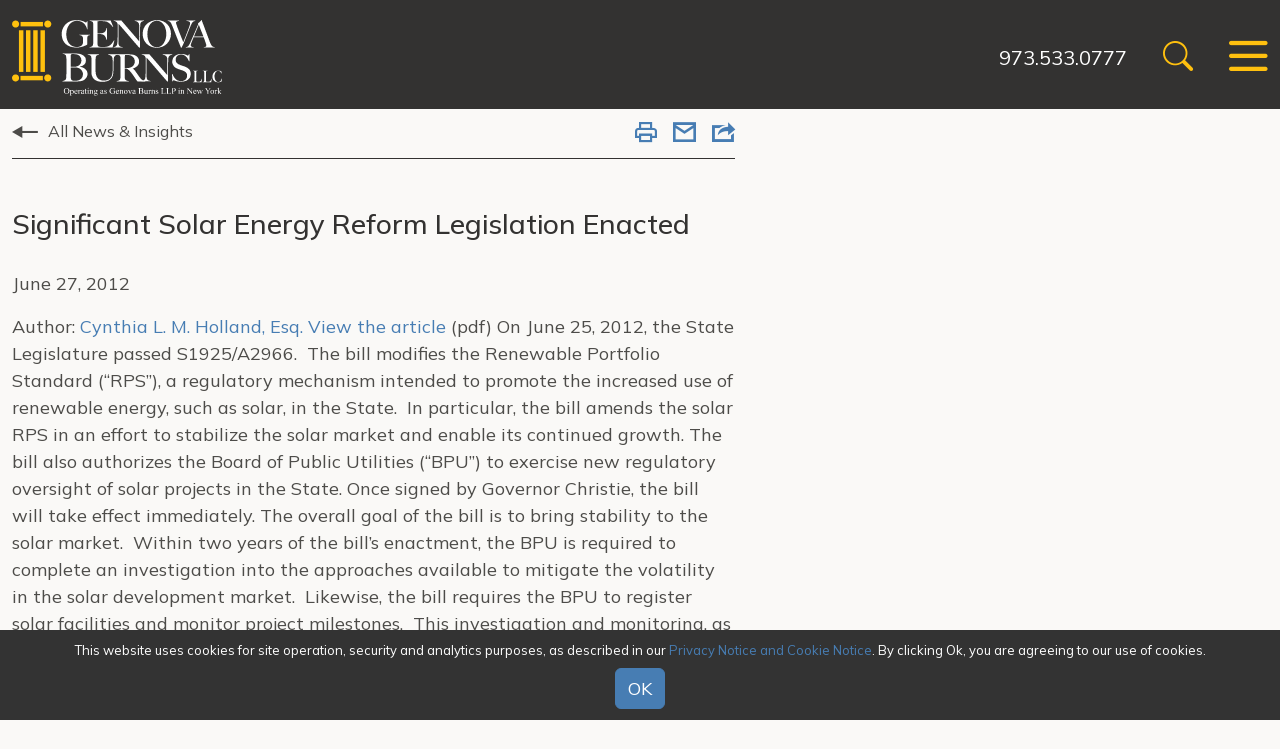

--- FILE ---
content_type: text/html; charset=UTF-8
request_url: https://www.genovaburns.com/news/firm-news/2012-06-27-significant-solar-energy-reform-legislation-enacted
body_size: 4863
content:
<!DOCTYPE HTML>
<html lang="en">
<head>
<META charset="utf-8">
<meta http-equiv="X-UA-Compatible" content="IE=Edge" />
<meta name="viewport" content="width=device-width, initial-scale=1" />
<title>Significant Solar Energy Reform Legislation Enacted | Genova Burns LLC</title>
<meta name="description" content="Genova Burns is an innovative mid-size law firm. We believe in the power of team and embrace collegial interaction with our clients to leverage all resources towards achieving effective and creative solutions. We view our clients as our relationship partners. When you select Genova Burns, you will get a firm that understands your business, whether private or public, and works with you to achieve practical, real world and cost-conscious outcomes. At Genova Burns, your business is our business." />
<link rel="canonical" href="https://www.genovaburns.com/news/firm-news/2012-06-27-significant-solar-energy-reform-legislation-enacted" />
<link rel="shortcut icon" href="/favicon.ico">
<link rel="apple-touch-icon" sizes="180x180" href="https://static.genovaburns.com/images/favicons/apple-touch-icon.png">
<link rel="icon" type="image/png" sizes="32x32" href="https://static.genovaburns.com/images/favicons/favicon-32x32.png">
<link rel="icon" type="image/png" sizes="16x16" href="https://static.genovaburns.com/images/favicons/favicon-16x16.png">
<link rel="manifest" href="https://static.genovaburns.com/images/favicons/site.webmanifest">
<link rel="mask-icon" href="https://static.genovaburns.com/images/favicons/safari-pinned-tab.svg" color="#ffcc22">
<meta name="msapplication-TileColor" content="#000000">
<meta name="msapplication-config" content="https://static.genovaburns.com/images/favicons/browserconfig.xml">
<meta name="theme-color" content="#000000">
<script src="https://ajax.googleapis.com/ajax/libs/jquery/3.7.1/jquery.min.js" nonce=""></script>
<link rel="preconnect" href="https://fonts.googleapis.com">
<link rel="preconnect" href="https://fonts.gstatic.com" crossorigin>
<link href="https://fonts.googleapis.com/css2?family=Domine&family=Mulish:wght@200;400;500;600;700&family=Roboto+Condensed:wght@700&display=swap" rel="stylesheet">
<link href="/assets/css/style.css?version=1760534847" rel="stylesheet" />
<meta property="og:url" content="https://www.genovaburns.com/news/firm-news/2012-06-27-significant-solar-energy-reform-legislation-enacted" />
<meta property="og:title" content="Significant Solar Energy Reform Legislation Enacted | " />
<meta property="og:description" content="Genova Burns is an innovative mid-size law firm. We believe in the power of team and embrace collegial interaction with our clients to leverage all resources towards achieving effective and creative solutions. We view our clients as our relationship partners. When you select Genova Burns, you will get a firm that understands your business, whether private or public, and works with you to achieve practical, real world and cost-conscious outcomes. At Genova Burns, your business is our business." />
<meta property="og:image" content="https://www.genovaburns.com/images/og-logo.jpg" />
<!-- Google tag (gtag.js) -->
<script async src="https://www.googletagmanager.com/gtag/js?id=G-NF6QE3FBG4" nonce=""></script>
<script nonce="">
window.dataLayer = window.dataLayer || [];
function gtag(){dataLayer.push(arguments);}
gtag('js', new Date());
gtag('config', 'G-NF6QE3FBG4');
</script>
<script type="application/ld+json">
{
"@context": "http://schema.org",
"@type": "BreadcrumbList",
"itemListElement": [{
"@type": "ListItem",
"position": 1,
"item": {
"@id": "https://www.genovaburns.com/news",
"name": "News &amp; Insights"
}
},{
"@type": "ListItem",
"position": 2,
"item": {
"@id": "https://www.genovaburns.com/news/firm-news",
"name": "Firm News"
}
},{
"@type": "ListItem",
"position": 3,
"item": {
"@id": "https://www.genovaburns.com/news/firm-news/2012-06-27-significant-solar-energy-reform-legislation-enacted",
"name": "Significant Solar Energy Reform Legislation Enacted"
}
}]
}
</script>
<script type="application/ld+json">
{
"@context": "http://schema.org",
"@type": "Organization",
"url": "https://www.genovaburns.com",
"logo": "https://www.genovaburns.com/images/logo.svg",
"name": "Genova Burns",
"sameAs": [
"https://www.linkedin.com/company/genova-burns-llc/",
"https://www.facebook.com/GenovaBurns/",
"https://twitter.com/GenovaBurns"
]}
</script>
</head>
<body>
<header class="fixed-top d-print-none">
<div id="search-container" class="search-container d-none d-md-block">
<div class="container-xxl rel">
<form class="search-form-top" method="get" action="/search-results">
<div class="d-flex justify-content-center">
<input type="text" id="search-query" class="search-query form-control" name="query" title="Search Input" placeholder="Search" />
<button type="submit" class="btn btn-secondary">Go</button>
<button type="button" class="btn btn-dark closeit">Close</button>
</div>
</form>
<button class="close-search closeit"><span class="icon-close"></span></button>
</div>
</div>
<div class="container-xxl">
<nav class="navbar">
<a href="/" class="brand"><img src="/images/layout/logo.svg" /></a>
<div class="nav-tools">
<a href="" class="phone">973.533.0777</a>
<button class="btn-link open-search d-none d-md-block" title="open search"><span class="icon-search"></span></button>
<button class="btn-link nav-toggle" id="toggler" type="button" data-bs-toggle="offcanvas" data-bs-target="#main-nav" aria-controls="main-nav">
<span class="icon-bars"></span>
</button>
</div>
</nav>
<div class="offcanvas offcanvas-end d-print-none" tabindex="-1" id="main-nav" aria-labelledby="mainNavLabel">
<div class="offcanvas-header justify-content-end rel">
<button type="button" class="btn-link oc-close text-reset" data-bs-dismiss="offcanvas" aria-label="Close">
<span class="icon-close text-secondary"></span>
</button>
</div>
<ul class="first-level">
<li><a href="/firm">Firm</a></li>
<li><a href="/services">Services</a></li>
<li><a href="/attorneys">Attorneys</a></li>
<li><a href="/news" class="active">News & Insights</a></li>
<li><a href="/events">Events</a></li>
</ul>
<ul class="nav-addl">
<li><a href="/offices">Offices</a></li>
<li><a href="/alumni">Alumni</a></li>
<li><a href="/careers">Careers</a></li>
<li><a href="/gb-nl/newsletter/index">Newsletter</a></li>
<li class="d-md-none">
<form class="mbl-search" method="get" action="/search-results">
<div class="d-flex pe-2">
<input type="text" id="search-query" class="me-2 form-control" name="query" title="Search Input" placeholder="Search" />
<button type="submit" class="btn btn-secondary">Go</button>
</div>
</form>
</li>
</ul>
</div>
</div>
</header>
<div class="d-none d-print-block logo"><img src="/images/logo-print.png" alt="" title="" /></div><main class="pt-nav">
<div class="container-xxl">
<div class="row">
<div class="col-md-7">
<div class="sub-nav-inner secondary-nav-container mb-5 d-print-none">
<div class="row g-0">
<div class="col-md-9 col-xl-10">
<ul class="nav second-level">
<li><a href="/news" class="arrow-lft">All News & Insights</a></li>
</ul>
</div>
<div class="col-md-3 col-xl-2 d-none d-lg-block">
<div class="page-tools d-print-none">
<ul class="nav justify-content-end">
<li><button class="btn-print" rel="nofollow" title="Print Page"><span class="icon-print"></span></button></li><li><a href="mailto:?subject=Genova Burns - Significant Solar Energy Reform Legislation Enacted&body=Of interest from the Genova Burns website -- https://www.genovaburns.com/news/firm-news/2012-06-27-significant-solar-energy-reform-legislation-enacted" title="Email"><span class="icon-email"></span></a></li>
<li class="rel"><a href="#share-container" data-bs-toggle="collapse" title="share"><span class="icon-share"></span></a>
<div id="share-container" class="share-container collapse">
<a href="https://www.linkedin.com/shareArticle?mini=true&url=http://www.genovaburns.com/news/firm-news/2012-06-27-significant-solar-energy-reform-legislation-enacted&title=Significant Solar Energy Reform Legislation Enacted" target="_blank"><span class="icon-linkedin"></span> LinkedIn</a>
<a href="https://twitter.com/share?url=http://www.genovaburns.com/news/firm-news/2012-06-27-significant-solar-energy-reform-legislation-enacted&text=Significant Solar Energy Reform Legislation Enacted" target="_blank"><span class="icon-twitter-x"></span> Twitter</a>
<a href="https://www.facebook.com/sharer.php?u=http://www.genovaburns.com/news/firm-news/2012-06-27-significant-solar-energy-reform-legislation-enacted&title=Significant Solar Energy Reform Legislation Enacted" target="_blank"><span class="icon-facebook"></span> Facebook</a>
</div>
</li>
</ul>
</div></div>
</div>
</div>
<div class="content">
<h1 class="mb-site">Significant Solar Energy Reform Legislation Enacted</h1>
<p>
June 27, 2012</p>
<div class="first-lg">
Author: <a href="/attorney/holland-cynthia-l-m">Cynthia L. M. Holland, Esq.</a>

<a href="https://static.genovaburns.com/docs/legislature_passes_a_revised_rps_and_new_bpu_approval_process_for_solar.pdf" target="_blank">View the article</a> (pdf)

On June 25, 2012, the State Legislature passed S1925/A2966.  The bill modifies the Renewable Portfolio Standard (“RPS”), a regulatory mechanism intended to promote the increased use of renewable energy, such as solar, in the State.  In particular, the bill amends the solar RPS in an effort to stabilize the solar market and enable its continued growth. The bill also authorizes the Board of Public Utilities (“BPU”) to exercise new regulatory oversight of solar projects in the State. Once signed by Governor Christie, the bill will take effect immediately.

The overall goal of the bill is to bring stability to the solar market.  Within two years of the bill’s enactment, the BPU is required to complete an investigation into the approaches available to mitigate the volatility in the solar development market.  Likewise, the bill requires the BPU to register solar facilities and monitor project milestones.  This investigation and monitoring, as well as the BPU’s oversight, are intended to give the solar industry permanence in the State.

For further detail, please click above.</div>
</div><!-- /content -->
<div class="d-print-block d-none"></div>
</div><!-- /7 -->
<div class="col-md-5 print-mb-2 print-first">
<div class="d-print-none mt-5">
</div>
</div><!-- /5 -->
</div><!-- /row -->
</div>
<section class="news-section d-print-none">
<div class="container-xxl">
<div class="row">
<div class="col-md-6 pe-md-5">
<div class="h-100">
<p class="sm-title">[&nbsp;Latest News&nbsp;]</p>
<ul class="news-list">
<li><a href="/news/firm-news/2026-01-13-jaclynn-mcdonnell-elevated-to-counsel" class="title">Jaclynn McDonnell Elevated To Counsel</a></li>
<li><a href="/news/as-seen-in/2026-01-13-insidernj-covers-announcement-jaclynn-mcdonnell-made-counsel-with-genova-burns-llc" class="title">InsiderNJ Covers Announcement "Jaclynn McDonnell Made Counsel with Genova Burns LLC"</a></li>
<li><a href="/news/as-seen-in/2026-01-01-law360-genova-burns-taps-litigation-head-jennifer-borek-as-next-managing-partner" class="title">Law360 - Genova Burns Taps Litigation Head Jennifer Borek As Next Managing Partner</a></li>
</ul>
<p><a href="/news/search-results?type=news" class="arrow-rgt text-md">Explore More News</a></p>
</div>
</div>
<div class="col-md-6 news-border-start ps-md-5">
<div class="h-100">
<p class="sm-title">[&nbsp;Latest Publications&nbsp;]</p>
<ul class="news-list">
<li><a href="/news/labor-law/2026-01-08-higher-bar-same-risk-second-circuit-orders-successor-employer-to-hire-predecessors-union-workforce" class="title">Higher Bar, Same Risk: Second Circuit Orders Successor Employer to Hire Predecessor’s Union Workforce</a></li>
<li><a href="/news/litigation-law/2025-12-04-clarity-over-convenience-new-jersey-supreme-court-provides-lessons-for-companies-seeking-personal-guarantees" class="title">Clarity Over Convenience: New Jersey Supreme Court Provides Lessons for Companies Seeking Personal Guarantees</a></li>
<li><a href="/news/labor-law/2025-11-05-circuit-courts-split-over-nlrb-remedy-authority" class="title">Circuit Courts Split Over NLRB Remedy Authority</a></li>
</ul>
<p><a href="/news/search-results?type=blog" class="arrow-rgt text-md">Explore More Publications</a></p>
</div>
</div>
</div>
</div>
</section>
</main>
<footer class="bg-dark">
<div class="container-xxl">
<p>&copy; 2026 Genova Burns LLC. All rights reserved. Attorney Advertising</p>
<nav class="footer-nav d-print-none">
<a href="/make-payment">Make a Payment</a> &nbsp;|&nbsp; <a href="/misc/awards-methodology">Awards/Honors Methodology</a> &nbsp;|&nbsp; <a href="/misc/terms-of-use">Terms of Use</a> &nbsp;|&nbsp; <a href="/misc/privacy">Privacy</a> &nbsp;|&nbsp; <a href="/misc/credits">Credits</a>
</nav>
</div>
</footer>
<div class="cookie-notice-container accepted d-print-none" id="cookie-notice">
<div class="cookie-notice">
<span id="cn-notice-text">This website uses cookies for site operation, security and analytics purposes, as described in our <a href="/misc/privacy" target="_blank">Privacy Notice and Cookie Notice</a>. By clicking Ok, you are agreeing to our use of cookies.
<br /><a href="#" id="cn-accept-cookie" data-cookie-set="accept" class="btn btn-secondary mt-2">OK</a></span>
</div>
</div>
<script src="https://cdn.jsdelivr.net/npm/bootstrap@5.3.1/dist/js/bootstrap.bundle.min.js" integrity="sha384-HwwvtgBNo3bZJJLYd8oVXjrBZt8cqVSpeBNS5n7C8IVInixGAoxmnlMuBnhbgrkm" crossorigin="anonymous" nonce=""></script>
<script src="https://ajax.googleapis.com/ajax/libs/jqueryui/1.13.2/jquery-ui.min.js" nonce=""></script>
<script src="/assets/js/script.js" nonce=""></script>
</body>
</html>